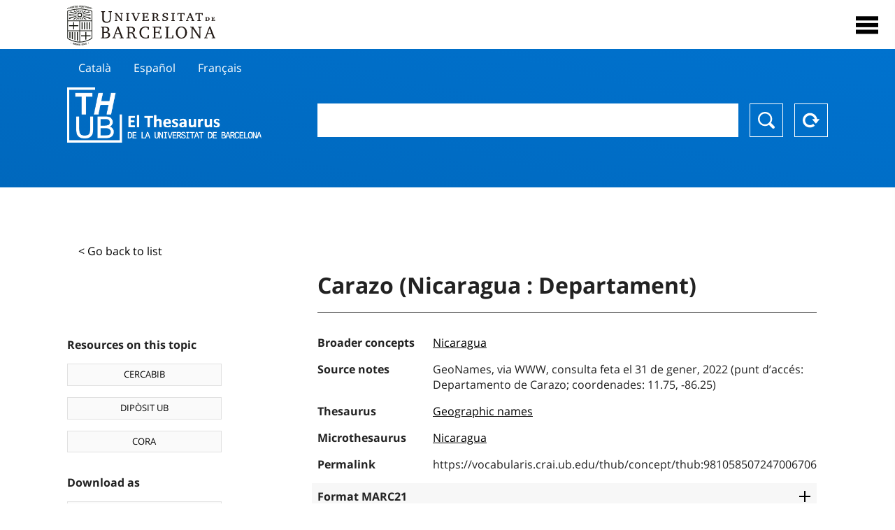

--- FILE ---
content_type: text/html; charset=utf-8
request_url: https://vocabularis.crai.ub.edu/en/thub/concept/thub:981058507247006706?microtesaurus=GEO%2021-NI
body_size: 11676
content:
<!DOCTYPE html>
<html lang="en" xml:lang="en">
<head>
<script async src="https://www.googletagmanager.com/gtag/js?id=G-PGP0HELLJ6"></script>
<script>
    window.dataLayer = window.dataLayer || [];
    function gtag(){dataLayer.push(arguments);}
    gtag('js', new Date());
    gtag('config', 'G-PGP0HELLJ6');
</script>
    <title>Carazo (Nicaragua : Departament) - Geographic names - University of Barcelona Thesaurus (THUB) | UB&#x27;s Learning and Research Resources Centre (CRAI)</title>
    <meta name="description" content="The Thesaurus of the UB (THUB) is the structured and controlled vocabulary that is used as a basic tool for the indexing and retrieval by subject of all the information resources of the CRAI of the UB">
    <meta name="robots" content="index,follow" />
    <meta name="viewport" content="width=device-width, initial-scale=1, maximum-scale=1">
    <link rel="shortcut icon" href="https://crai.ub.edu/sites/default/files/favicon.ico" type="image/vnd.microsoft.icon" />
    <meta property="og:locale:alternate" content="ca" />
    <link rel="alternate" hreflang="ca" href="https://vocabularis.crai.ub.edu/ca/thub/concept/thub:981058507247006706" />
    <meta property="og:locale:alternate" content="es" />
    <link rel="alternate" hreflang="es" href="https://vocabularis.crai.ub.edu/es/thub/concept/thub:981058507247006706" />
    <meta property="og:locale:" content="en" />
    <link rel="alternate" hreflang="en" href="https://vocabularis.crai.ub.edu/en/thub/concept/thub:981058507247006706" />
    <meta property="og:locale:alternate" content="fr" />
    <link rel="alternate" hreflang="fr" href="https://vocabularis.crai.ub.edu/fr/thub/concept/thub:981058507247006706" />
    <link rel="canonical" href="https://vocabularis.crai.ub.edu/en/thub/concept/thub:981058507247006706"/>
    <link rel="stylesheet" type="text/css" href="/css/styles-v2.42.css">
</head>
<body class="concept-detail is-production">
  <div id="container">
  <header>
       <div class="header__logo">
  		 <div class="center">
  			 <a href="https://www.ub.edu" target="_blank">
  			 	<img src="/img/UB-negre.svg">
  			 </a>
              <nav>
                  <div id="menu">
                      <div class="menu-button" tabindex="0" onkeypress="handleEnter(event)">
                          <span>Close</span>
                      </div>
                      <div class="menu-content">
                          <div class="menu-button" tabindex="0" onkeypress="handleEnter(event)">
                              <span>Close</span>
                          </div>
                          <ul class="menu-intro">
                              <li><span>Thesaurus</span>
                              <ul>
                                  <li><a tabindex="-1" href="https://crai.ub.edu/en/services-and-resources/thub/what-is-it" target="_blank">What&#x27;s THUB?</a></li>
                                  <li><a tabindex="-1" href="http://crai.ub.edu/ca/recursos-d-informacio/thub/guia-consulta" target="_blank">Consultation guide</a></li>
                                  <li><a tabindex="-1" href="https://crai.ub.edu/en/services-and-resources/thub/structure-scope" target="_blank">Structure and scope</a></li>
                                  <li><a tabindex="-1" href="http://crai.ub.edu/ca/recursos-d-informacio/thub/microtesaurus" target="_blank">Microthesaurus</a></li>
                                  <li><a tabindex="-1" href="https://crai.ub.edu/en/services-and-resources/thub/faq" target="_blank">FAQ</a></li>
                                  <li><a tabindex="-1" href="http://crai.ub.edu/ca/recursos-d-informacio/thub/descarrega" target="_blank">Download files</a></li>
                              </ul>
                              </li>
                              <li><a tabindex="-1" href="https://crai.ub.edu/en/about-crai" target="_blank">Get to know the CRAI</a></li>
                              <li><a tabindex="-1" href="https://crai.ub.edu/en/serveis-az" target="_blank">CRAI services and resources</a></li>
                              <li></li>
                          </ul>
                          <ul class="menu-bottom">
                                  <li><a tabindex="-1" href="https://vocabularis.crai.ub.edu/ca/thub/concept/thub:981058507247006706?microtesaurus&#x3D;GEO 21-NI">Català</a></li>
                                  <li><a tabindex="-1" href="https://vocabularis.crai.ub.edu/es/thub/concept/thub:981058507247006706?microtesaurus&#x3D;GEO 21-NI">Español</a></li>
                                  <li><a tabindex="-1" class="active">English</a></li>
                                  <li><a tabindex="-1" href="https://vocabularis.crai.ub.edu/fr/thub/concept/thub:981058507247006706?microtesaurus&#x3D;GEO 21-NI">Français</a></li>
                          </ul>
                      </div>
                  </div>
              </nav>
  		</div>
       </div >
   </header>  <div id="content">
    <header>
	<div class="language-buttons">
		<ul>
			<li><a href="https://vocabularis.crai.ub.edu/ca/thub/concept/thub:981058507247006706?microtesaurus&#x3D;GEO 21-NI">Català</a></li>
			<li><a href="https://vocabularis.crai.ub.edu/es/thub/concept/thub:981058507247006706?microtesaurus&#x3D;GEO 21-NI">Español</a></li>
			<li><a href="https://vocabularis.crai.ub.edu/fr/thub/concept/thub:981058507247006706?microtesaurus&#x3D;GEO 21-NI">Français</a></li>
		</ul>
	</div>
	<span>
	<a href="/en/thub">Thesaurus UB (THUB)</a>
	<div class="search_nav">
		<form method="get" id="search_nav__form" action="/en/thub">
			<div class="search_nav__input-container">
				<input id="input-query" name="q" autocomplete="off">
			</div>
			<div class="search_nav__buttons-container">
				<button type="submit">Search</button>
				<button type="reset">Reset</button>
			</div>
		</form>
	</div>
	</span>
</header><main class="history_back">
	<div class="concept_detail__history_back">
		<a href="/en/thub?microtesaurus&#x3D;GEO 21-NI&back">&lt; Go back to list</a>
	</div>
	<div class="concept_detail__block_main">

	<div class="concept_detail__complements">
		<div class="concept_detail__potentials">
			<p class="title">Resources on this topic</p>
			<ul>
                <li><a href="https://cercabib.ub.edu/discovery/search?vid=34CSUC_UB:VU1&query=sub,exact,Carazo (Nicaragua : Departament)&tab=Everything&search_scope=MyInst_and_CI" target="_blank">CERCABIB</a></li>
                <li><a href="https://diposit.ub.edu/browse/subject?value=Carazo (Nicaragua : Departament)" target="_blank">DIPÒSIT UB</a></li>
				<li><a href="https://dataverse.csuc.cat/dataverse/cat/?q=topicClassValue%3A+981058507247006706" target="_blank">CORA</a></li>
			</ul>
		</div>
		<div class="concept_detail__export">
			<p class="title">Download as</p>
			<ul>
				<li><a href="?export=rdf" target="_blank"><span>RDF/XML</span></a></li>
				<li><a href="?export=jsonld" target="_blank"><span>JSON-LD</span></a></li>
				<li><a href="?export=marc21" target="_blank"><span>MARC21</span></a></li>
			</ul>
		</div>
	</div>
	<div class="concept_detail__description">
<h1 class="title">Carazo (Nicaragua : Departament)</h1>
<dl>


<dt>Broader concepts</dt>
		<dd><a href="/en/thub/concept/thub:981058505253606706">Nicaragua</a></dd>



<dt>Source notes</dt>
		<dd>GeoNames, via WWW, consulta feta el 31 de gener, 2022 (punt d’accés: Departamento de Carazo; coordenades: 11.75, -86.25)</dd>

<dt>Thesaurus</dt>
		<dd><a href="/en/thub?tesaurus=151">Geographic names</a></dd>

<dt>Microthesaurus</dt>
		<dd><a href="/en/thub?microtesaurus=GEO%2021-NI">Nicaragua</a></dd>


<dt>Permalink</dt>
<dd class="permanent_link">https://vocabularis.crai.ub.edu/thub/concept/thub:981058507247006706</dd>

<dt class="concept_detail__marc21">Format MARC21</dt>
	<dd class="format-21">
		<ul>
			<li>LEADER 00636nz  a2200181n  4500
001 981058507247006706
005 20241029130611.0
008 050428|||anznnaabn          |a ana     d
034   $s11.75$t-86.25$2geonames
035   $a(ES-BaUB).a12004042
040   $aES-BaUB$bcat$cES-BaUB$fthub
072  7$aGEO 21-NI$2thub
151   $aCarazo (Nicaragua : Departament)
551   $wg$aNicaragua
670   $aGeoNames, via WWW, consulta feta el 31 de gener, 2022$b(punt d’accés: Departamento de Carazo; coordenades: 11.75, -86.25)
909   $a11$5ES-BaUB
990   $aTHUB Geogràfics$5ES-BaUB
996   $a.a12004042$b26-04-21$c04-06-08$d-$eg$f-</li>
		</ul>
	</dd>
<dt>Preferred term in other languages</dt>
	<dd class="preflabelotherlanguage"><span>Català</span>Carazo (Nicaragua : Departament)</dd>


<dt class="geo">See on the map</dt>
<dd class="geo"><a class="external" href="https://www.google.com/maps/?q=11.75,-86.25" target="_blank">Google Maps</a></dd>

</dl>
<div class="concept_detail__graph" id="concept_detail__graph">
<div class="top left">
  <div class="control-zoom bar control">
    <a class="control-zoom-in" href="#" title="Zoom in" role="button" aria-label="Zoom in">+</a>
    <a class="control-zoom-out" href="#" title="Zoom out" role="button" aria-label="Zoom out">−</a>
  </div>
</div>
<svg id='constellation-graph' width='100%'></svg>

</div>
<dl><dt>Last updated dated</dt><dd>17/01/2026</dd></dl>
</div>
</div>
</main>
  </div>
  <footer>
      <div class="centered">
          <div>
              <div class="footer-1">
                  <p class="crai-logo-bottom"><a href="https://crai.ub.edu" target="_blank"><img
                          src="/img/CRAI_logo_unatintanegre.png"></a></p>
                  <p class="email-bottom"><a
                          href="&#109;&#97;&#105;&#108;&#116;&#111;&#58;&#99;&#114;&#97;&#105;&#46;&#112;&#116;&#64;&#117;&#98;&#46;&#101;&#100;&#117;"
                          target="_blank">&#99;&#114;&#97;&#105;&#46;&#112;&#116;&#64;&#117;&#98;&#46;&#101;&#100;&#117;</a>
                  </p>
              </div>
              © Centre de Recursos per a l'Aprenentatge i la Investigació. Tots els drets reservats<br>
              Gestionat per la Unitat de Procés Tècnic
              <a href="http://crai.ub.edu/ca/que-ofereix-el-crai/sau/">Comentaris</a>
          </div>
          <div class="logo-fao">
              <img src=https://assets.agris.fao.org/public/images/2024-10/ADP_cert_2025.png
                   alt="ESD – FAO AGRIS data provider 2025"
                   title="Seal of recognition for active AGRIS Data Providers 2025" width="100"/>
          </div>
      </div>
  </footer>  </div>
  <script src="https://code.jquery.com/jquery-3.5.1.min.js" integrity="sha256-9/aliU8dGd2tb6OSsuzixeV4y/faTqgFtohetphbbj0=" crossorigin="anonymous"></script>
  <script src="/js/tools-v2.42.js"></script>
  <script src="/js/typeahead.bundle.min.js" defer></script>  
  <script src="/js/main-v2.42.js" defer></script>
  <script src="/js/d3.v5.min-v2.42.js" defer></script>
<script src="/js/exploration-v2.42.js" defer></script>

  <script>
    
	var ub = window.ub || {};
	ub.typeahead = {
		language: 'en',
		url: '/en/thub/concepts/suggestions?query=%QUERY',
		wildcard: '%QUERY',
		elem: '#input-query',
		currentKeyword: "",
		display: function(obj) { return obj.label;},
      	identify: function(obj) { return obj.label;},
		limit: 100,
		minLength: 2,
		translations: {"header": "Suggestions", 
		"notFound": "no items found", 
		"pending": "searching suggestions"},
	};


  const explorationData = {"id":"thub:981058507247006706","url":"/en/thub/concept/$id?microtesaurus=GEO 21-NI","urlData":"/en/thub/concept/$id/exploration"};


	window.ub = window.ub || {};
	ub.detail = {...ub.detail || {}, inscheme: "Geographic names" };


    </script>
  <script async src="https://www.googletagmanager.com/gtag/js?id=UA-52300980-8"></script>
  <script>
    window.dataLayer = window.dataLayer || [];
    function gtag(){dataLayer.push(arguments);}
    gtag('js', new Date());

    gtag('config', 'UA-52300980-8');
  </script>
</body>
</html>